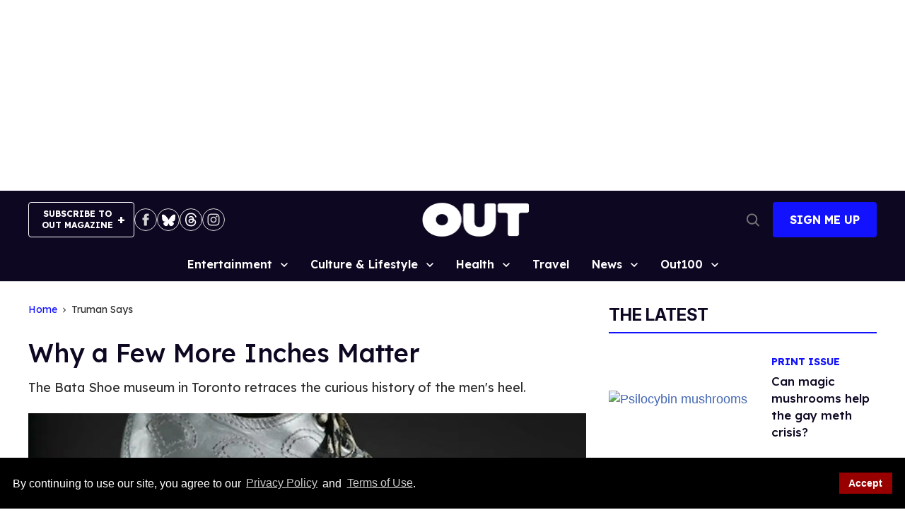

--- FILE ---
content_type: application/javascript; charset=utf-8
request_url: https://fundingchoicesmessages.google.com/f/AGSKWxU4OqLERhonjcw7xNH2Mn2d1ZSSk4bmhblyqMeEaInZ32zqBSWZ7pwfPsJnJc5bXxQJKL2ZV64gANdZqatH_yiT4ndXuPKndthBw6QTjZe2AMbnv_hJeE30TVWRaJB8sGJC-xiXKgMhXlakmRPryhrNO_nx2zb1Do35YYINKXAH5XPFeySNx1bzDyg3/_/css/ad./ad.epl?/adnetwork468._fach_ad./AdsAjaxRefresh.
body_size: -1288
content:
window['951ef142-6813-4154-ba75-3110dba50938'] = true;